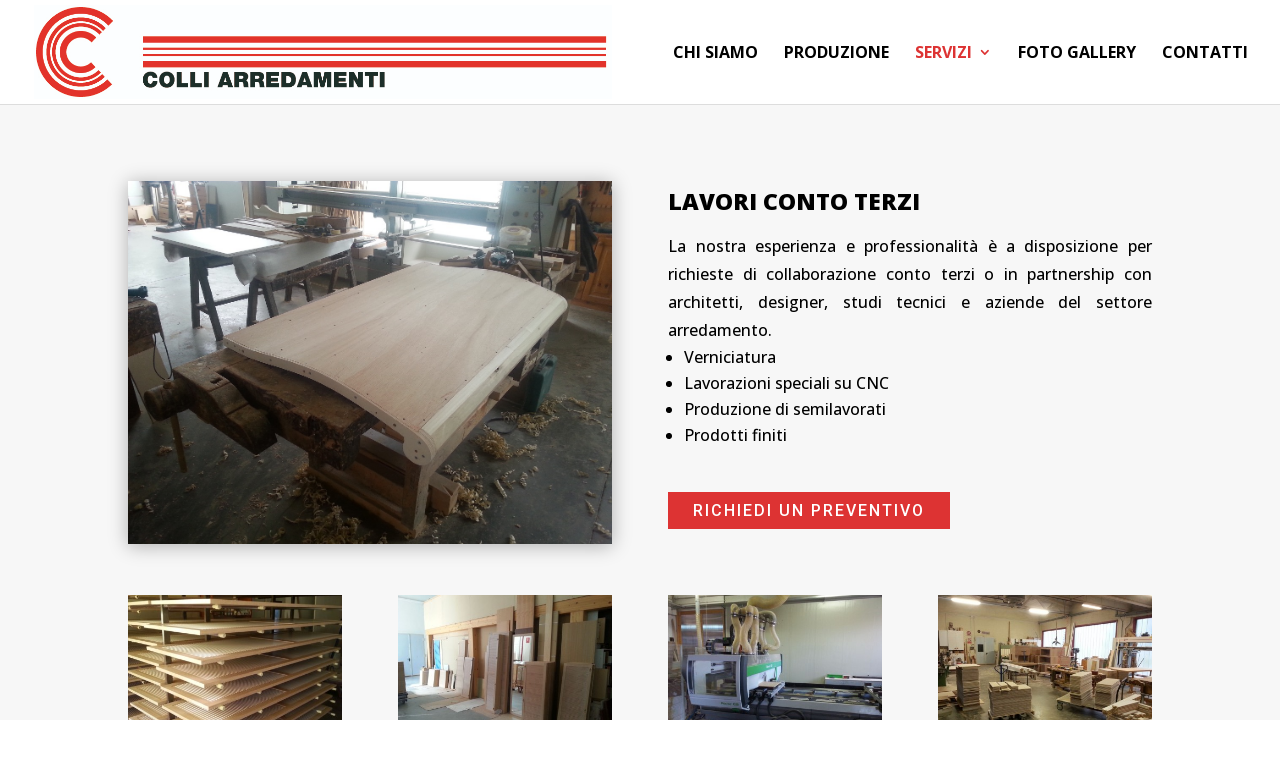

--- FILE ---
content_type: text/plain
request_url: https://www.google-analytics.com/j/collect?v=1&_v=j102&aip=1&a=2053241436&t=pageview&_s=1&dl=https%3A%2F%2Fwww.colliarredamenti.it%2Fconto-terzi%2F&ul=en-us%40posix&dt=Lavori%20conto%20terzi%20%7C%20Colli%20Arredamenti&sr=1280x720&vp=1280x720&_u=YEBAAEABAAAAACAAI~&jid=1411609097&gjid=98313815&cid=1987530134.1768827526&tid=UA-83882567-1&_gid=582151974.1768827526&_r=1&_slc=1&z=419727766
body_size: -453
content:
2,cG-2K1HBNFY5B